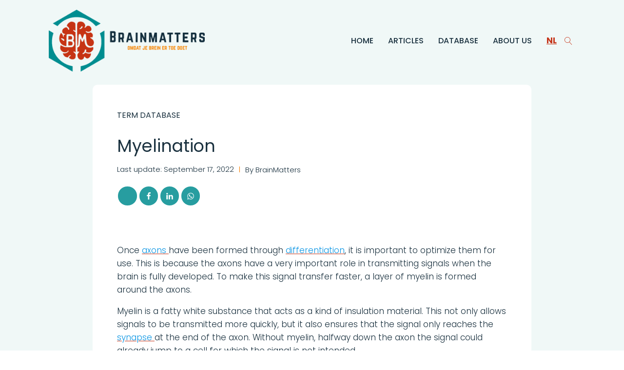

--- FILE ---
content_type: text/css; charset=utf-8
request_url: https://www.brainmatters.nl/wp-content/uploads/oxygen/css/13.css?cache=1742663818&ver=6.4.7
body_size: 3458
content:
#section-22-13 > .ct-section-inner-wrap{padding-bottom:21px;align-items:center}#section-22-13{text-align:left;background-color:#ffffff}#section-92-13 > .ct-section-inner-wrap{padding-bottom:21px;align-items:center}#section-92-13{text-align:left;background-color:#ffffff}@media (max-width:1120px){#section-22-13 > .ct-section-inner-wrap{padding-right:40px;padding-left:40px}}@media (max-width:1120px){#section-92-13 > .ct-section-inner-wrap{padding-right:40px;padding-left:40px}}@media (max-width:991px){#section-22-13 > .ct-section-inner-wrap{padding-right:30px;padding-left:30px}}@media (max-width:991px){#section-92-13 > .ct-section-inner-wrap{padding-right:30px;padding-left:30px}}@media (max-width:767px){#section-22-13 > .ct-section-inner-wrap{padding-right:20px;padding-left:20px}}@media (max-width:767px){#section-92-13 > .ct-section-inner-wrap{padding-right:20px;padding-left:20px}}#div_block-26-13{text-align:left;flex-direction:row;display:flex;margin-top:30px;gap:15px;useCustomTag:false}#div_block-39-13{text-align:left;flex-direction:row;display:flex;margin-top:30px;gap:30px}#div_block-46-13{text-align:left;flex-direction:row;display:flex;gap:30px;margin-top:30px}#div_block-50-13{text-align:justify;flex-direction:row;display:flex;margin-top:60px;width:100%;border-top-color:rgba(26,49,63,0.28);border-right-color:rgba(26,49,63,0.28);border-bottom-color:rgba(26,49,63,0.28);border-left-color:rgba(26,49,63,0.28);border-top-width:1px;border-right-width:1px;border-bottom-width:1px;border-left-width:1px;border-top-style:solid;border-right-style:none;border-bottom-style:none;border-left-style:none;padding-top:10px;justify-content:center;padding-bottom:0px}#div_block-96-13{text-align:left;flex-direction:row;display:flex;margin-top:30px;gap:15px}#div_block-109-13{text-align:left;flex-direction:row;display:flex;gap:30px;margin-top:30px}#div_block-113-13{text-align:left;flex-direction:row;display:flex;gap:30px;margin-top:30px}#div_block-116-13{margin-top:60px;width:100%;border-top-color:rgba(26,49,63,0.28);border-right-color:rgba(26,49,63,0.28);border-bottom-color:rgba(26,49,63,0.28);border-left-color:rgba(26,49,63,0.28);border-top-width:1px;border-right-width:1px;border-bottom-width:1px;border-left-width:1px;border-top-style:solid;border-right-style:none;border-bottom-style:none;border-left-style:none;padding-top:10px;flex-direction:row;display:flex;justify-content:center;text-align:justify;padding-bottom:0px}@media (max-width:991px){#div_block-50-13{text-align:left;flex-direction:column;display:flex;align-items:center}}@media (max-width:991px){#div_block-116-13{text-align:left;flex-direction:column;display:flex;align-items:center}}@media (max-width:767px){#div_block-39-13{flex-direction:column;display:flex;text-align:left;align-items:center;margin-top:40px}}@media (max-width:767px){#div_block-46-13{flex-direction:column;display:flex;text-align:left;align-items:center}}@media (max-width:767px){#div_block-50-13{margin-top:42px}}@media (max-width:767px){#div_block-109-13{flex-direction:column;display:flex;text-align:left;align-items:center;margin-top:40px}}@media (max-width:767px){#div_block-113-13{flex-direction:column;display:flex;text-align:left;align-items:center}}@media (max-width:767px){#div_block-116-13{margin-top:42px}}#text_block-25-13{text-align:center;width:500px;font-size:16px;font-weight:300;margin-top:25px;display:none}#text_block-52-13{font-size:14px;color:#1a313f}#text_block-95-13{text-align:center;width:500px;font-size:16px;font-weight:300;margin-top:25px;display:none}#text_block-117-13{color:#1a313f;font-size:14px}@media (max-width:991px){#text_block-25-13{width:600px}}@media (max-width:991px){#text_block-52-13{margin-top:10px;font-size:14px;text-align:center}}@media (max-width:991px){#text_block-95-13{width:600px}}@media (max-width:991px){#text_block-117-13{margin-top:10px;font-size:14px;text-align:center}}@media (max-width:767px){#text_block-25-13{width:100%}}@media (max-width:767px){#text_block-95-13{width:100%}}@media (max-width:479px){#text_block-25-13{font-size:15px}}@media (max-width:479px){#text_block-95-13{font-size:15px}}#link_text-40-13{font-size:15px;color:#1a313f}#link_text-42-13{font-size:15px;color:#1a313f}#text_block-45-13{font-size:15px;color:#1a313f}#link_text-47-13{font-size:15px;color:#1a313f}#text_block-49-13{font-size:15px;color:#1a313f}#link_text-110-13{font-size:15px;color:#1a313f}#link_text-111-13{font-size:15px;color:#1a313f}#link_text-112-13{font-size:15px;color:#1a313f}#link_text-114-13{font-size:15px;color:#1a313f}#link_text-115-13{font-size:15px;color:#1a313f}#image-6-13{width:320px}#image-77-13{width:320px}#image-58-13{width:250px}#image-86-13{width:250px}#image-70-13{width:120px}#image-94-13{width:120px}@media (max-width:1120px){#image-6-13{width:300px}}@media (max-width:1120px){#image-77-13{width:300px}}@media (max-width:1120px){#image-58-13{width:220px}}@media (max-width:1120px){#image-86-13{width:220px}}@media (max-width:1120px){#image-70-13{width:110px}}@media (max-width:1120px){#image-94-13{width:110px}}@media (max-width:991px){#image-6-13{width:260px}}@media (max-width:991px){#image-77-13{width:260px}}@media (max-width:991px){#image-58-13{width:200px}}@media (max-width:991px){#image-86-13{width:200px}}@media (max-width:991px){#image-70-13{width:100px}}@media (max-width:991px){#image-94-13{width:100px}}@media (max-width:767px){#image-6-13{width:240px}}@media (max-width:767px){#image-77-13{width:240px}}@media (max-width:767px){#image-58-13{width:180px}}@media (max-width:767px){#image-86-13{width:180px}}@media (max-width:767px){#image-70-13{width:90px}}@media (max-width:767px){#image-94-13{width:90px}}@media (max-width:479px){#image-6-13{width:200px}}@media (max-width:479px){#image-77-13{width:200px}}@media (max-width:479px){#image-58-13{width:160px}}@media (max-width:479px){#image-86-13{width:160px}}@media (max-width:479px){#image-70-13{width:80px}}@media (max-width:479px){#image-94-13{width:80px}}#fancy_icon-10-13{color:#ffffff}#fancy_icon-10-13{display:none}#fancy_icon-82-13{color:#ffffff}#fancy_icon-82-13{display:none}#fancy_icon-62-13{color:#ffffff}#fancy_icon-62-13{display:none}#fancy_icon-91-13{color:#ffffff}#fancy_icon-91-13{display:none}#fancy_icon-28-13{color:#c5361b}#fancy_icon-28-13>svg{width:30px;height:30px}#fancy_icon-30-13{color:#c5361b}#fancy_icon-30-13>svg{width:30px;height:30px}#fancy_icon-126-13{color:#c5361b}#fancy_icon-126-13>svg{width:30px;height:30px}#fancy_icon-138-13{color:#c5361b}#fancy_icon-138-13>svg{width:30px;height:30px}#fancy_icon-98-13{color:#c5361b}#fancy_icon-98-13>svg{width:30px;height:30px}#fancy_icon-100-13{color:#c5361b}#fancy_icon-100-13>svg{width:30px;height:30px}#fancy_icon-135-13{color:#c5361b}#fancy_icon-135-13>svg{width:30px;height:30px}#fancy_icon-131-13{color:#c5361b}#fancy_icon-131-13>svg{width:30px;height:30px}@media (max-width:991px){#fancy_icon-10-13{color:#ffffff}#fancy_icon-10-13>svg{width:38px;height:38px}#fancy_icon-10-13{display:none}}@media (max-width:991px){#fancy_icon-82-13{color:#ffffff}#fancy_icon-82-13>svg{width:38px;height:38px}#fancy_icon-82-13{display:none}}@media (max-width:991px){#fancy_icon-62-13{color:#ffffff}#fancy_icon-62-13>svg{width:38px;height:38px}#fancy_icon-62-13{display:none}}@media (max-width:991px){#fancy_icon-91-13{color:#ffffff}#fancy_icon-91-13>svg{width:38px;height:38px}#fancy_icon-91-13{display:none}}@media (max-width:767px){#fancy_icon-10-13{color:#ffffff}#fancy_icon-10-13>svg{width:35px;height:35px}}@media (max-width:767px){#fancy_icon-82-13{color:#ffffff}#fancy_icon-82-13>svg{width:35px;height:35px}}@media (max-width:767px){#fancy_icon-62-13{color:#ffffff}#fancy_icon-62-13>svg{width:35px;height:35px}}@media (max-width:767px){#fancy_icon-91-13{color:#ffffff}#fancy_icon-91-13>svg{width:35px;height:35px}}@media (max-width:479px){#fancy_icon-10-13{color:#ffffff}#fancy_icon-10-13>svg{width:32px;height:32px}}@media (max-width:479px){#fancy_icon-82-13{color:#ffffff}#fancy_icon-82-13>svg{width:32px;height:32px}}@media (max-width:479px){#fancy_icon-62-13{color:#ffffff}#fancy_icon-62-13>svg{width:32px;height:32px}}@media (max-width:479px){#fancy_icon-91-13{color:#ffffff}#fancy_icon-91-13>svg{width:32px;height:32px}}#code_block-71-13{font-size:17px;color:#c5361b;font-weight:700;margin-left:30px}#code_block-81-13{font-size:17px;color:#c5361b;font-weight:700;margin-left:30px}#code_block-72-13{font-size:17px;color:#c5361b;font-weight:700;margin-left:30px}#code_block-90-13{font-size:17px;color:#c5361b;font-weight:700;margin-left:30px}@media (max-width:991px){#code_block-71-13{margin-left:0px}}@media (max-width:991px){#code_block-81-13{margin-left:0px}}@media (max-width:991px){#code_block-72-13{margin-left:0px}}@media (max-width:991px){#code_block-90-13{margin-left:0px}}@media (max-width:479px){#code_block-71-13{font-size:16px}}@media (max-width:479px){#code_block-81-13{font-size:16px}}@media (max-width:479px){#code_block-72-13{font-size:16px}}@media (max-width:479px){#code_block-90-13{font-size:16px}}#_header-2-13.oxy-header.oxy-overlay-header{position:absolute;left:0;right:0;z-index:20}#_header-2-13.oxy-header.oxy-overlay-header:not(.oxy-sticky-header-active) .oxy-header-row,#_header-2-13.oxy-header.oxy-overlay-header:not(.oxy-sticky-header-active){background-color:initial !important}#_header-2-13.oxy-header.oxy-overlay-header .oxygen-hide-in-overlay{display:none}#_header-2-13.oxy-header.oxy-overlay-header .oxygen-only-show-in-overlay{display:block}#_header-2-13.oxy-header-wrapper.oxy-header.oxy-sticky-header.oxy-sticky-header-active{position:fixed;top:0;left:0;right:0;z-index:2;box-shadow:0px 0px 10px rgba(0,0,0,0.3);}#_header-2-13.oxy-header.oxy-sticky-header-active .oxygen-hide-in-sticky{display:none}#_header-2-13.oxy-header.oxy-header .oxygen-show-in-sticky-only{display:none}.oxy-header.oxy-sticky-header-active > #_header_row-3-13.oxygen-show-in-sticky-only{display:block}#_header_row-3-13{padding-top:20px;padding-bottom:20px}.oxy-header.oxy-sticky-header-active > #_header_row-74-13.oxygen-show-in-sticky-only{display:block}#_header_row-74-13{padding-top:20px;padding-bottom:20px}#_header_row-55-13 .oxy-nav-menu-open,#_header_row-55-13 .oxy-nav-menu:not(.oxy-nav-menu-open) .sub-menu{background-color:#ffffff}.oxy-header.oxy-sticky-header-active > #_header_row-55-13.oxygen-show-in-sticky-only{display:block}#_header_row-55-13{padding-top:10px;padding-bottom:10px;background-color:#ffffff}#_header_row-83-13 .oxy-nav-menu-open,#_header_row-83-13 .oxy-nav-menu:not(.oxy-nav-menu-open) .sub-menu{background-color:#ffffff}.oxy-header.oxy-sticky-header-active > #_header_row-83-13.oxygen-show-in-sticky-only{display:block}#_header_row-83-13{padding-top:10px;padding-bottom:10px;background-color:#ffffff}@media (max-width:1120px){.oxy-header.oxy-sticky-header-active > #_header_row-3-13.oxygen-show-in-sticky-only{display:block}#_header_row-3-13{padding-left:10px;padding-right:10px}}@media (max-width:1120px){.oxy-header.oxy-sticky-header-active > #_header_row-74-13.oxygen-show-in-sticky-only{display:block}#_header_row-74-13{padding-left:10px;padding-right:10px}}@media (max-width:1120px){.oxy-header.oxy-sticky-header-active > #_header_row-55-13.oxygen-show-in-sticky-only{display:block}#_header_row-55-13{padding-left:10px;padding-right:10px;padding-top:20px;padding-bottom:20px}}@media (max-width:1120px){.oxy-header.oxy-sticky-header-active > #_header_row-83-13.oxygen-show-in-sticky-only{display:block}#_header_row-83-13{padding-left:10px;padding-right:10px;padding-top:20px;padding-bottom:20px}}@media (max-width:991px){.oxy-header.oxy-sticky-header-active > #_header_row-3-13.oxygen-show-in-sticky-only{display:block}#_header_row-3-13{padding-left:10px;padding-right:10px;padding-top:15px;padding-bottom:15px}}@media (max-width:991px){.oxy-header.oxy-sticky-header-active > #_header_row-74-13.oxygen-show-in-sticky-only{display:block}#_header_row-74-13{padding-left:10px;padding-right:10px;padding-top:15px;padding-bottom:15px}}@media (max-width:991px){.oxy-header.oxy-sticky-header-active > #_header_row-55-13.oxygen-show-in-sticky-only{display:block}#_header_row-55-13{padding-left:5px;padding-right:5px}}@media (max-width:991px){.oxy-header.oxy-sticky-header-active > #_header_row-83-13.oxygen-show-in-sticky-only{display:block}#_header_row-83-13{padding-left:5px;padding-right:5px}}@media (max-width:767px){.oxy-header.oxy-sticky-header-active > #_header_row-3-13.oxygen-show-in-sticky-only{display:block}#_header_row-3-13{padding-left:0px;padding-right:0px;padding-top:10px;padding-bottom:10px}}@media (max-width:767px){.oxy-header.oxy-sticky-header-active > #_header_row-74-13.oxygen-show-in-sticky-only{display:block}#_header_row-74-13{padding-left:0px;padding-right:0px;padding-top:10px;padding-bottom:10px}}@media (max-width:767px){.oxy-header.oxy-sticky-header-active > #_header_row-55-13.oxygen-show-in-sticky-only{display:block}#_header_row-55-13{padding-left:0px;padding-right:0px;padding-top:15px;padding-bottom:15px}}@media (max-width:767px){.oxy-header.oxy-sticky-header-active > #_header_row-83-13.oxygen-show-in-sticky-only{display:block}#_header_row-83-13{padding-left:0px;padding-right:0px;padding-top:15px;padding-bottom:15px}}#-header-search-118-13 .oxy-header-search_form{background-color:#c1e1e0}#-header-search-118-13 .oxy-header-search_open-icon{color:#c5361b}#-header-search-118-13 form.oxy-header-search_form{height:100%;left:0;right:0;max-height:100%;--slide-height:100%}#-header-search-118-13{}.oxy-header-search svg{width:1em;height:1em;fill:currentColor}.oxy-header-search_toggle-open{display:flex}.oxy-header-search_search-field:focus{outline:none}.woocommerce input.oxy-header-search_search-field[type=search]:focus{outline:none;border:none;box-shadow:none}.oxy-header-search label{width:100%}.oxy-header-search .screen-reader-text{border:0;clip:rect(0,0,0,0);height:1px;overflow:hidden;position:absolute !important;width:1px;word-wrap:normal !important}.oxy-header-search_toggle{cursor:pointer;background:none;border:none;color:inherit}.oxy-header-search input[type=submit]{display:none}.oxy-header-search_form{background:#f3f3f3;position:absolute;left:0;right:0;bottom:0;top:0;opacity:0;overflow:hidden;visibility:hidden;z-index:99;transition:all .3s ease}.oxy-header-search_search-field,.woocommerce input.oxy-header-search_search-field[type=search]{background:rgba(255,255,255,0);font-family:inherit;border:none;width:100%}.oxy-header-search_form.visible{opacity:1;visibility:visible}.oxy-header-search .oxy-header-container{display:flex;align-items:center}.oxygen-builder-body .oxy-header-search_form{display:var(--builder-search-form)}html.oxy-header-search_prevent-scroll,body.oxy-header-search_prevent-scroll{overflow:hidden;height:100%}.oxy-header-search_search-field{-webkit-appearance:none}#-header-search-118-13{margin-left:10px}#-header-search-123-13 .oxy-header-search_form{background-color:#c1e1e0}#-header-search-123-13 .oxy-header-search_open-icon{color:#c5361b}#-header-search-123-13 form.oxy-header-search_form{height:100%;left:0;right:0;max-height:100%;--slide-height:100%}#-header-search-123-13{}#-header-search-123-13{margin-left:10px}#-header-search-120-13 .oxy-header-search_form{background-color:#c1e1e0}#-header-search-120-13 .oxy-header-search_open-icon{color:#c5361b}#-header-search-120-13 form.oxy-header-search_form{height:100%;left:0;right:0;max-height:100%;--slide-height:100%}#-header-search-120-13{}#-header-search-120-13{margin-left:10px}#-header-search-125-13 .oxy-header-search_form{background-color:#c1e1e0}#-header-search-125-13 .oxy-header-search_open-icon{color:#c5361b}#-header-search-125-13 form.oxy-header-search_form{height:100%;left:0;right:0;max-height:100%;--slide-height:100%}#-header-search-125-13{}#-header-search-125-13{margin-left:10px}.oxy-pro-menu-list{display:flex;padding:0;margin:0;align-items:center}.oxy-pro-menu .oxy-pro-menu-list .menu-item{list-style-type:none;display:flex;flex-direction:column;width:100%;transition-property:background-color,color,border-color}.oxy-pro-menu-list > .menu-item{white-space:nowrap}.oxy-pro-menu .oxy-pro-menu-list .menu-item a{text-decoration:none;border-style:solid;border-width:0;transition-timing-function:ease-in-out;transition-property:background-color,color,border-color;border-color:transparent}.oxy-pro-menu .oxy-pro-menu-list li.current-menu-item > a,.oxy-pro-menu .oxy-pro-menu-list li.menu-item:hover > a{border-color:currentColor}.oxy-pro-menu .menu-item,.oxy-pro-menu .sub-menu{position:relative}.oxy-pro-menu .menu-item .sub-menu{padding:0;flex-direction:column;white-space:nowrap;display:flex;visibility:hidden;position:absolute;z-index:9999999;top:100%;transition-property:opacity,transform,visibility}.oxy-pro-menu-off-canvas .sub-menu:before,.oxy-pro-menu-open .sub-menu:before{display:none}.oxy-pro-menu .menu-item .sub-menu.aos-animate,.oxy-pro-menu-init .menu-item .sub-menu[data-aos^=flip]{visibility:visible}.oxy-pro-menu-container:not(.oxy-pro-menu-init) .menu-item .sub-menu[data-aos^=flip]{transition-duration:0s}.oxy-pro-menu .sub-menu .sub-menu,.oxy-pro-menu.oxy-pro-menu-vertical .sub-menu{left:100%;top:0}.oxy-pro-menu .sub-menu.sub-menu-left{right:0;left:auto !important;margin-right:100%}.oxy-pro-menu-list > .menu-item > .sub-menu.sub-menu-left{margin-right:0}.oxy-pro-menu .sub-menu li.menu-item{flex-direction:column}.oxy-pro-menu-mobile-open-icon,.oxy-pro-menu-mobile-close-icon{display:none;cursor:pointer;align-items:center}.oxy-pro-menu-off-canvas .oxy-pro-menu-mobile-close-icon,.oxy-pro-menu-open .oxy-pro-menu-mobile-close-icon{display:inline-flex}.oxy-pro-menu-mobile-open-icon > svg,.oxy-pro-menu-mobile-close-icon > svg{fill:currentColor}.oxy-pro-menu-mobile-close-icon{position:absolute}.oxy-pro-menu.oxy-pro-menu-open .oxy-pro-menu-container{width:100%;position:fixed;top:0;right:0;left:0;bottom:0;display:flex;align-items:center;justify-content:center;overflow:auto;z-index:2147483642 !important;background-color:#fff}.oxy-pro-menu .oxy-pro-menu-container.oxy-pro-menu-container{transition-property:opacity,transform,visibility}.oxy-pro-menu .oxy-pro-menu-container.oxy-pro-menu-container[data-aos^=slide]{transition-property:transform}.oxy-pro-menu .oxy-pro-menu-container.oxy-pro-menu-off-canvas-container,.oxy-pro-menu .oxy-pro-menu-container.oxy-pro-menu-off-canvas-container[data-aos^=flip]{visibility:visible !important}.oxy-pro-menu .oxy-pro-menu-open-container .oxy-pro-menu-list,.oxy-pro-menu .oxy-pro-menu-off-canvas-container .oxy-pro-menu-list{align-items:center;justify-content:center;flex-direction:column}.oxy-pro-menu.oxy-pro-menu-open > .oxy-pro-menu-container{max-height:100vh;overflow:auto;width:100%}.oxy-pro-menu.oxy-pro-menu-off-canvas > .oxy-pro-menu-container{max-height:100vh;overflow:auto;z-index:1000}.oxy-pro-menu-container > div:first-child{margin:auto}.oxy-pro-menu-off-canvas-container{display:flex !important;position:fixed;width:auto;align-items:center;justify-content:center}.oxy-pro-menu-off-canvas-container a,.oxy-pro-menu-open-container a{word-break:break-word}.oxy-pro-menu.oxy-pro-menu-off-canvas .oxy-pro-menu-list{align-items:center;justify-content:center;flex-direction:column}.oxy-pro-menu.oxy-pro-menu-off-canvas .oxy-pro-menu-container .oxy-pro-menu-list .menu-item,.oxy-pro-menu.oxy-pro-menu-open .oxy-pro-menu-container .oxy-pro-menu-list .menu-item{flex-direction:column;width:100%;text-align:center}.oxy-pro-menu.oxy-pro-menu-off-canvas .sub-menu,.oxy-pro-menu.oxy-pro-menu-open .sub-menu{display:none;visibility:visible;opacity:1;position:static;align-items:center;justify-content:center;white-space:normal;width:100%}.oxy-pro-menu.oxy-pro-menu-off-canvas .menu-item,.oxy-pro-menu.oxy-pro-menu-open .menu-item{justify-content:center;min-height:32px}.oxy-pro-menu .menu-item.menu-item-has-children,.oxy-pro-menu .sub-menu .menu-item.menu-item-has-children{flex-direction:row;align-items:center}.oxy-pro-menu .menu-item > a{display:inline-flex;align-items:center;justify-content:center}.oxy-pro-menu.oxy-pro-menu-off-canvas .menu-item-has-children > a .oxy-pro-menu-dropdown-icon-click-area,.oxy-pro-menu.oxy-pro-menu-open .menu-item-has-children > a .oxy-pro-menu-dropdown-icon-click-area{min-width:32px;min-height:32px}.oxy-pro-menu .menu-item-has-children > a .oxy-pro-menu-dropdown-icon-click-area{display:flex;align-items:center;justify-content:center}.oxy-pro-menu .menu-item-has-children > a svg{width:1.4em;height:1.4em;fill:currentColor;transition-property:transform}.oxy-pro-menu.oxy-pro-menu-off-canvas .menu-item > a svg,.oxy-pro-menu.oxy-pro-menu-open .menu-item > a svg{width:1em;height:1em}.oxy-pro-menu-off-canvas .oxy-pro-menu-container:not(.oxy-pro-menu-dropdown-links-toggle) .oxy-pro-menu-dropdown-icon-click-area,.oxy-pro-menu-open .oxy-pro-menu-container:not(.oxy-pro-menu-dropdown-links-toggle) .oxy-pro-menu-dropdown-icon-click-area{display:none}.oxy-pro-menu-off-canvas .menu-item:not(.menu-item-has-children) .oxy-pro-menu-dropdown-icon-click-area,.oxy-pro-menu-open .menu-item:not(.menu-item-has-children) .oxy-pro-menu-dropdown-icon-click-area{min-height:32px;width:0px}.oxy-pro-menu.oxy-pro-menu-off-canvas .oxy-pro-menu-show-dropdown:not(.oxy-pro-menu-dropdown-links-toggle) .oxy-pro-menu-list .menu-item-has-children,.oxy-pro-menu.oxy-pro-menu-open .oxy-pro-menu-show-dropdown:not(.oxy-pro-menu-dropdown-links-toggle) .oxy-pro-menu-list .menu-item-has-children{padding-right:0px}.oxy-pro-menu-container .menu-item a{width:100%;text-align:center}.oxy-pro-menu-container:not(.oxy-pro-menu-open-container):not(.oxy-pro-menu-off-canvas-container) ul:not(.sub-menu) > li > .sub-menu{top:100%;left:0}.oxy-pro-menu-container:not(.oxy-pro-menu-open-container):not(.oxy-pro-menu-off-canvas-container) .sub-menu .sub-menu{top:0;left:100%}.oxy-pro-menu-container:not(.oxy-pro-menu-open-container):not(.oxy-pro-menu-off-canvas-container) a{-webkit-tap-highlight-color:transparent}.oxy-pro-menu-dropdown-links-toggle.oxy-pro-menu-open-container .menu-item-has-children ul,.oxy-pro-menu-dropdown-links-toggle.oxy-pro-menu-off-canvas-container .menu-item-has-children ul{border-radius:0px !important;width:100%}.oxy-pro-menu-dropdown-animating[data-aos*="down"]{pointer-events:none}.sub-menu .oxy-pro-menu-dropdown-animating[data-aos*="down"]{pointer-events:auto}.sub-menu .oxy-pro-menu-dropdown-animating[data-aos*="right"]{pointer-events:none}.sub-menu .oxy-pro-menu-dropdown-animating.sub-menu-left[data-aos*="left"]{pointer-events:none}.oxy-pro-menu-dropdown-animating-out{pointer-events:none}.oxy-pro-menu-list .menu-item a{border-color:transparent}.oxy-pro-menu-list .menu-item.current-menu-item a,.oxy-pro-menu-list .menu-item.menu-item.menu-item.menu-item a:focus-within,.oxy-pro-menu-list .menu-item.menu-item.menu-item.menu-item a:hover{border-color:currentColor}#-pro-menu-9-13 .oxy-pro-menu-list .menu-item,#-pro-menu-9-13 .oxy-pro-menu-list .menu-item a{color:#1a313f;text-transform:uppercase;font-weight:500;font-size:16px}#-pro-menu-9-13 .oxy-pro-menu-list > .menu-item{margin-left:30px}#-pro-menu-9-13 .oxy-pro-menu-list .menu-item.menu-item.menu-item.menu-item a:hover,#-pro-menu-9-13 .oxy-pro-menu-list .menu-item.menu-item.menu-item.menu-item a:focus-within{color:#f68004}#-pro-menu-9-13 .oxy-pro-menu-container:not(.oxy-pro-menu-open-container):not(.oxy-pro-menu-off-canvas-container) .sub-menu{box-shadow:1px 1px 10px rgba(0,0,0,0.15)}#-pro-menu-9-13 .sub-menu{border-radius:10px}#-pro-menu-9-13 .sub-menu > li:last-child > a{border-bottom-left-radius:10px;border-bottom-right-radius:10px}#-pro-menu-9-13 .sub-menu > li:first-child > a{border-top-left-radius:10px;border-top-right-radius:10px}#-pro-menu-9-13 .oxy-pro-menu-container:not(.oxy-pro-menu-open-container):not(.oxy-pro-menu-off-canvas-container) .sub-menu .menu-item a{background-color:#ffffff;color:#1a313f;padding-left:20px;padding-right:20px;padding-top:10px;padding-bottom:10px}#-pro-menu-9-13 .oxy-pro-menu-container:not(.oxy-pro-menu-open-container):not(.oxy-pro-menu-off-canvas-container) .sub-menu .menu-item a:hover,#-pro-menu-9-13 .oxy-pro-menu-container:not(.oxy-pro-menu-open-container):not(.oxy-pro-menu-off-canvas-container) .sub-menu .menu-item a:focus-within{background-color:#f68004;color:#ffffff}#-pro-menu-9-13 .menu-item-has-children > a svg{display:none}@media (max-width:991px){#-pro-menu-9-13 .oxy-pro-menu-mobile-open-icon{display:inline-flex}#-pro-menu-9-13.oxy-pro-menu-open .oxy-pro-menu-mobile-open-icon{display:none}#-pro-menu-9-13 .oxy-pro-menu-container{visibility:hidden;position:fixed}#-pro-menu-9-13.oxy-pro-menu-open .oxy-pro-menu-container{visibility:visible}}#-pro-menu-9-13 .oxy-pro-menu-open-container .oxy-pro-menu-list .menu-item-has-children .oxy-pro-menu-dropdown-icon-click-area,#-pro-menu-9-13 .oxy-pro-menu-off-canvas-container .oxy-pro-menu-list .menu-item-has-children .oxy-pro-menu-dropdown-icon-click-area{margin-right:-4px}#-pro-menu-9-13:hover{oxy-pro-menu-slug-oxypromenulistmenuitemmenuitemmenuitemmenuitemacolor:#f68004;oxy-pro-menu-slug-oxypromenucontainernotoxypromenuopencontainernotoxypromenuoffcanvascontainersubmenumenuitemabackground-color:#f68004;oxy-pro-menu-slug-oxypromenucontainernotoxypromenuopencontainernotoxypromenuoffcanvascontainersubmenumenuitemacolor:#ffffff}#-pro-menu-80-13 .oxy-pro-menu-list .menu-item,#-pro-menu-80-13 .oxy-pro-menu-list .menu-item a{color:#1a313f;text-transform:uppercase;font-weight:500;font-size:16px}#-pro-menu-80-13 .oxy-pro-menu-list > .menu-item{margin-left:30px}#-pro-menu-80-13 .oxy-pro-menu-list .menu-item.menu-item.menu-item.menu-item a:hover,#-pro-menu-80-13 .oxy-pro-menu-list .menu-item.menu-item.menu-item.menu-item a:focus-within{color:#f68004}#-pro-menu-80-13 .oxy-pro-menu-container:not(.oxy-pro-menu-open-container):not(.oxy-pro-menu-off-canvas-container) .sub-menu{box-shadow:1px 1px 10px rgba(0,0,0,0.15)}#-pro-menu-80-13 .sub-menu{border-radius:10px}#-pro-menu-80-13 .sub-menu > li:last-child > a{border-bottom-left-radius:10px;border-bottom-right-radius:10px}#-pro-menu-80-13 .sub-menu > li:first-child > a{border-top-left-radius:10px;border-top-right-radius:10px}#-pro-menu-80-13 .oxy-pro-menu-container:not(.oxy-pro-menu-open-container):not(.oxy-pro-menu-off-canvas-container) .sub-menu .menu-item a{background-color:#ffffff;color:#1a313f;padding-left:20px;padding-right:20px;padding-top:10px;padding-bottom:10px}#-pro-menu-80-13 .oxy-pro-menu-container:not(.oxy-pro-menu-open-container):not(.oxy-pro-menu-off-canvas-container) .sub-menu .menu-item a:hover,#-pro-menu-80-13 .oxy-pro-menu-container:not(.oxy-pro-menu-open-container):not(.oxy-pro-menu-off-canvas-container) .sub-menu .menu-item a:focus-within{background-color:#f68004;color:#ffffff}#-pro-menu-80-13 .menu-item-has-children > a svg{display:none}@media (max-width:991px){#-pro-menu-80-13 .oxy-pro-menu-mobile-open-icon{display:inline-flex}#-pro-menu-80-13.oxy-pro-menu-open .oxy-pro-menu-mobile-open-icon{display:none}#-pro-menu-80-13 .oxy-pro-menu-container{visibility:hidden;position:fixed}#-pro-menu-80-13.oxy-pro-menu-open .oxy-pro-menu-container{visibility:visible}}#-pro-menu-80-13 .oxy-pro-menu-open-container .oxy-pro-menu-list .menu-item-has-children .oxy-pro-menu-dropdown-icon-click-area,#-pro-menu-80-13 .oxy-pro-menu-off-canvas-container .oxy-pro-menu-list .menu-item-has-children .oxy-pro-menu-dropdown-icon-click-area{margin-right:-4px}#-pro-menu-80-13:hover{oxy-pro-menu-slug-oxypromenulistmenuitemmenuitemmenuitemmenuitemacolor:#f68004;oxy-pro-menu-slug-oxypromenucontainernotoxypromenuopencontainernotoxypromenuoffcanvascontainersubmenumenuitemabackground-color:#f68004;oxy-pro-menu-slug-oxypromenucontainernotoxypromenuopencontainernotoxypromenuoffcanvascontainersubmenumenuitemacolor:#ffffff}#-pro-menu-61-13 .oxy-pro-menu-list .menu-item,#-pro-menu-61-13 .oxy-pro-menu-list .menu-item a{color:#1a313f;text-transform:uppercase;font-weight:500;font-size:16px}#-pro-menu-61-13 .oxy-pro-menu-list > .menu-item{margin-left:30px}#-pro-menu-61-13 .oxy-pro-menu-list .menu-item.menu-item.menu-item.menu-item a:hover,#-pro-menu-61-13 .oxy-pro-menu-list .menu-item.menu-item.menu-item.menu-item a:focus-within{color:#f68004}#-pro-menu-61-13 .oxy-pro-menu-container:not(.oxy-pro-menu-open-container):not(.oxy-pro-menu-off-canvas-container) .sub-menu{box-shadow:1px 1px 10px rgba(0,0,0,0.15)}#-pro-menu-61-13 .sub-menu{border-radius:10px}#-pro-menu-61-13 .sub-menu > li:last-child > a{border-bottom-left-radius:10px;border-bottom-right-radius:10px}#-pro-menu-61-13 .sub-menu > li:first-child > a{border-top-left-radius:10px;border-top-right-radius:10px}#-pro-menu-61-13 .oxy-pro-menu-container:not(.oxy-pro-menu-open-container):not(.oxy-pro-menu-off-canvas-container) .sub-menu .menu-item a{background-color:#ffffff;color:#1a313f;padding-left:20px;padding-right:20px;padding-top:10px;padding-bottom:10px}#-pro-menu-61-13 .oxy-pro-menu-container:not(.oxy-pro-menu-open-container):not(.oxy-pro-menu-off-canvas-container) .sub-menu .menu-item a:hover,#-pro-menu-61-13 .oxy-pro-menu-container:not(.oxy-pro-menu-open-container):not(.oxy-pro-menu-off-canvas-container) .sub-menu .menu-item a:focus-within{background-color:#f68004;color:#ffffff}#-pro-menu-61-13 .menu-item-has-children > a svg{display:none}@media (max-width:991px){#-pro-menu-61-13 .oxy-pro-menu-mobile-open-icon{display:inline-flex}#-pro-menu-61-13.oxy-pro-menu-open .oxy-pro-menu-mobile-open-icon{display:none}#-pro-menu-61-13 .oxy-pro-menu-container{visibility:hidden;position:fixed}#-pro-menu-61-13.oxy-pro-menu-open .oxy-pro-menu-container{visibility:visible}}#-pro-menu-61-13 .oxy-pro-menu-open-container .oxy-pro-menu-list .menu-item-has-children .oxy-pro-menu-dropdown-icon-click-area,#-pro-menu-61-13 .oxy-pro-menu-off-canvas-container .oxy-pro-menu-list .menu-item-has-children .oxy-pro-menu-dropdown-icon-click-area{margin-right:-4px}#-pro-menu-61-13:hover{oxy-pro-menu-slug-oxypromenulistmenuitemmenuitemmenuitemmenuitemacolor:#f68004;oxy-pro-menu-slug-oxypromenucontainernotoxypromenuopencontainernotoxypromenuoffcanvascontainersubmenumenuitemabackground-color:#f68004;oxy-pro-menu-slug-oxypromenucontainernotoxypromenuopencontainernotoxypromenuoffcanvascontainersubmenumenuitemacolor:#ffffff}#-pro-menu-89-13 .oxy-pro-menu-list .menu-item,#-pro-menu-89-13 .oxy-pro-menu-list .menu-item a{color:#1a313f;text-transform:uppercase;font-weight:500;font-size:16px}#-pro-menu-89-13 .oxy-pro-menu-list > .menu-item{margin-left:30px}#-pro-menu-89-13 .oxy-pro-menu-list .menu-item.menu-item.menu-item.menu-item a:hover,#-pro-menu-89-13 .oxy-pro-menu-list .menu-item.menu-item.menu-item.menu-item a:focus-within{color:#f68004}#-pro-menu-89-13 .oxy-pro-menu-container:not(.oxy-pro-menu-open-container):not(.oxy-pro-menu-off-canvas-container) .sub-menu{box-shadow:1px 1px 10px rgba(0,0,0,0.15)}#-pro-menu-89-13 .sub-menu{border-radius:10px}#-pro-menu-89-13 .sub-menu > li:last-child > a{border-bottom-left-radius:10px;border-bottom-right-radius:10px}#-pro-menu-89-13 .sub-menu > li:first-child > a{border-top-left-radius:10px;border-top-right-radius:10px}#-pro-menu-89-13 .oxy-pro-menu-container:not(.oxy-pro-menu-open-container):not(.oxy-pro-menu-off-canvas-container) .sub-menu .menu-item a{background-color:#ffffff;color:#1a313f;padding-left:20px;padding-right:20px;padding-top:10px;padding-bottom:10px}#-pro-menu-89-13 .oxy-pro-menu-container:not(.oxy-pro-menu-open-container):not(.oxy-pro-menu-off-canvas-container) .sub-menu .menu-item a:hover,#-pro-menu-89-13 .oxy-pro-menu-container:not(.oxy-pro-menu-open-container):not(.oxy-pro-menu-off-canvas-container) .sub-menu .menu-item a:focus-within{background-color:#f68004;color:#ffffff}#-pro-menu-89-13 .menu-item-has-children > a svg{display:none}@media (max-width:991px){#-pro-menu-89-13 .oxy-pro-menu-mobile-open-icon{display:inline-flex}#-pro-menu-89-13.oxy-pro-menu-open .oxy-pro-menu-mobile-open-icon{display:none}#-pro-menu-89-13 .oxy-pro-menu-container{visibility:hidden;position:fixed}#-pro-menu-89-13.oxy-pro-menu-open .oxy-pro-menu-container{visibility:visible}}#-pro-menu-89-13 .oxy-pro-menu-open-container .oxy-pro-menu-list .menu-item-has-children .oxy-pro-menu-dropdown-icon-click-area,#-pro-menu-89-13 .oxy-pro-menu-off-canvas-container .oxy-pro-menu-list .menu-item-has-children .oxy-pro-menu-dropdown-icon-click-area{margin-right:-4px}#-pro-menu-89-13:hover{oxy-pro-menu-slug-oxypromenulistmenuitemmenuitemmenuitemmenuitemacolor:#f68004;oxy-pro-menu-slug-oxypromenucontainernotoxypromenuopencontainernotoxypromenuoffcanvascontainersubmenumenuitemabackground-color:#f68004;oxy-pro-menu-slug-oxypromenucontainernotoxypromenuopencontainernotoxypromenuoffcanvascontainersubmenumenuitemacolor:#ffffff}@media (max-width:991px){#-pro-menu-9-13 .oxy-pro-menu-mobile-open-icon svg{width:35px;height:35px}#-pro-menu-9-13 .oxy-pro-menu-mobile-open-icon{padding-top:0px;padding-right:0px;padding-bottom:0px;padding-left:0px}#-pro-menu-9-13 .oxy-pro-menu-mobile-close-icon svg{width:35px;height:35px}#-pro-menu-9-13{margin-top:7px;margin-right:15px}}@media (max-width:991px){#-pro-menu-80-13 .oxy-pro-menu-mobile-open-icon svg{width:35px;height:35px}#-pro-menu-80-13 .oxy-pro-menu-mobile-open-icon{padding-top:0px;padding-right:0px;padding-bottom:0px;padding-left:0px}#-pro-menu-80-13 .oxy-pro-menu-mobile-close-icon svg{width:35px;height:35px}#-pro-menu-80-13{margin-top:7px;margin-right:15px}}@media (max-width:991px){#-pro-menu-61-13 .oxy-pro-menu-mobile-open-icon svg{width:35px;height:35px}#-pro-menu-61-13 .oxy-pro-menu-mobile-open-icon{padding-top:0px;padding-right:0px;padding-bottom:0px;padding-left:0px}#-pro-menu-61-13 .oxy-pro-menu-mobile-close-icon svg{width:35px;height:35px}#-pro-menu-61-13{margin-top:7px;margin-right:15px}}@media (max-width:991px){#-pro-menu-89-13 .oxy-pro-menu-mobile-open-icon svg{width:35px;height:35px}#-pro-menu-89-13 .oxy-pro-menu-mobile-open-icon{padding-top:0px;padding-right:0px;padding-bottom:0px;padding-left:0px}#-pro-menu-89-13 .oxy-pro-menu-mobile-close-icon svg{width:35px;height:35px}#-pro-menu-89-13{margin-top:7px;margin-right:15px}}@media (max-width:767px){#-pro-menu-9-13 .oxy-pro-menu-mobile-open-icon svg{width:36px;height:36px}#-pro-menu-9-13{margin-right:15px}}@media (max-width:767px){#-pro-menu-80-13 .oxy-pro-menu-mobile-open-icon svg{width:36px;height:36px}#-pro-menu-80-13{margin-right:15px}}@media (max-width:767px){#-pro-menu-61-13 .oxy-pro-menu-mobile-open-icon svg{width:36px;height:36px}}@media (max-width:767px){#-pro-menu-89-13 .oxy-pro-menu-mobile-open-icon svg{width:36px;height:36px}}@media (max-width:479px){#-pro-menu-9-13 .oxy-pro-menu-mobile-open-icon svg{width:30px;height:30px}#-pro-menu-9-13{margin-right:12px}}@media (max-width:479px){#-pro-menu-80-13 .oxy-pro-menu-mobile-open-icon svg{width:30px;height:30px}#-pro-menu-80-13{margin-right:12px}}@media (max-width:479px){#-pro-menu-61-13 .oxy-pro-menu-mobile-open-icon svg{width:30px;height:30px}}@media (max-width:479px){#-pro-menu-89-13 .oxy-pro-menu-mobile-open-icon svg{width:30px;height:30px}}

--- FILE ---
content_type: text/css; charset=utf-8
request_url: https://www.brainmatters.nl/wp-content/uploads/oxygen/css/54.css?cache=1750427945&ver=6.4.7
body_size: 3704
content:
#section-2-32 > .ct-section-inner-wrap{padding-top:174px;padding-bottom:120px;display:flex;flex-direction:row;align-items:center;justify-content:center;gap:75px}#section-2-32{display:block}#section-2-32{background-color:rgba(193,225,224,0.25)}#section-33-32 > .ct-section-inner-wrap{padding-top:0;align-items:flex-start}#section-33-32{text-align:left;background-color:rgba(193,225,224,0.25)}@media (max-width:1120px){#section-2-32 > .ct-section-inner-wrap{padding-top:156px;padding-right:40px;padding-bottom:110px;padding-left:40px;gap:40px}}@media (max-width:1120px){#section-33-32 > .ct-section-inner-wrap{padding-bottom:111px}}@media (max-width:991px){#section-2-32 > .ct-section-inner-wrap{padding-top:156px;padding-right:30px;padding-bottom:100px;padding-left:30px;display:flex;flex-direction:column}#section-2-32{display:block}}@media (max-width:991px){#section-33-32 > .ct-section-inner-wrap{padding-top:20px;padding-bottom:91px}}@media (max-width:767px){#section-2-32 > .ct-section-inner-wrap{padding-top:141px;padding-right:20px;padding-bottom:80px;padding-left:20px}}@media (max-width:767px){#section-33-32 > .ct-section-inner-wrap{padding-top:34px;padding-bottom:83px}}@media (max-width:479px){#section-2-32 > .ct-section-inner-wrap{padding-top:126px;padding-bottom:60px}}@media (max-width:479px){#section-33-32 > .ct-section-inner-wrap{padding-top:31px;padding-bottom:58px}}#div_block-3-32{width:900px;background-color:#ffffff;border-radius:10px;padding-top:50px;padding-right:50px;padding-bottom:50px;padding-left:50px}#div_block-6-32{flex-direction:row;display:flex;align-items:center;margin-bottom:0px;gap:0px;margin-top:15px;justify-content:flex-start;text-align:center}#div_block-27-32{text-align:left;flex-direction:row;display:flex}.oxy-dynamic-list :is([data-id="div_block-37-32"],#incspec){border-radius:10px}.oxy-dynamic-list :is([data-id="div_block-40-32"],#incspec){background-image:linear-gradient(rgba(0,0,0,0),rgba(0,0,0,0),rgba(0,0,0,0),rgba(0,0,0,0.42),#2d2c2c);height:100%;width:100%;position:absolute}#div_block-122-54{width:100%;text-align:left;align-items:center;margin-top:75px}@media (max-width:1120px){#div_block-3-32{width:100%}}@media (max-width:991px){#div_block-3-32{width:100%}}@media (max-width:767px){#div_block-3-32{padding-top:30px;padding-right:30px;padding-bottom:30px;padding-left:30px}}@media (max-width:767px){#div_block-6-32{flex-direction:column;display:flex;padding-left:0px;width:100%;align-items:flex-start;justify-content:flex-start;text-align:center;gap:10px}}@media (max-width:479px){#div_block-3-32{padding-top:15px;padding-right:15px;padding-bottom:20px;padding-left:15px}}@media (max-width:479px){#div_block-6-32{padding-left:0px;display:flex;width:100%;text-align:center;flex-direction:column;align-items:flex-start}}@media (max-width:479px){#div_block-27-32{flex-direction:column;display:flex}}#headline-4-32{color:#1a313f;font-weight:400;font-size:35px;line-height:1.2;width:800px;text-align:left;margin-top:30px}.oxy-dynamic-list :is([data-id="headline-41-32"],#incspec){text-align:left;font-size:22px;line-height:1.2;font-weight:500;position:absolute;bottom:20px;left:20px;color:#ffffff;right:20px}@media (max-width:1120px){#headline-4-32{width:100%;font-size:35px}}@media (max-width:1120px){.oxy-dynamic-list :is([data-id="headline-41-32"],#incspec){font-size:22px}}@media (max-width:991px){#headline-4-32{width:100%;font-size:32px}}@media (max-width:767px){#headline-4-32{text-align:left;font-size:30px}}@media (max-width:479px){#headline-4-32{font-size:28px}}@media (max-width:479px){.oxy-dynamic-list :is([data-id="headline-41-32"],#incspec){font-size:20px}}#text_block-118-54{font-weight:400}#text_block-20-32{color:#f68004;margin-left:10px;margin-right:10px}#text_block-22-32{font-size:15px;color:#1a313f}#text_block-12-32{font-size:17px;color:#1a313f;margin-top:60px}#text_block-34-32{color:#1a313f;font-size:30px;font-weight:500;width:400px}@media (max-width:1120px){#text_block-34-32{font-size:28px}}@media (max-width:991px){#text_block-118-54{font-size:15px}}@media (max-width:991px){#text_block-12-32{font-size:16px;margin-top:55px}}@media (max-width:767px){#text_block-118-54{font-size:14px}}@media (max-width:767px){#text_block-20-32{display:none}}@media (max-width:767px){#text_block-22-32{font-size:14px}}@media (max-width:767px){#text_block-12-32{margin-top:50px}}@media (max-width:767px){#text_block-34-32{width:100%}}@media (max-width:479px){#text_block-118-54{font-size:13px}}@media (max-width:479px){#text_block-20-32{display:none}}@media (max-width:479px){#text_block-12-32{margin-top:45px}}@media (max-width:479px){#text_block-34-32{font-size:25px}}#link_text-120-54{color:#ffffff;background-color:#f68004;padding-left:30px;padding-right:30px;padding-top:15px;padding-bottom:15px;font-weight:600;letter-spacing:0.5px;margin-top:0px}.oxy-dynamic-list :is([data-id="link-38-32"],#incspec){width:100%;text-align:left;position:relative;flex-direction:row;display:flex;border-radius:10px}.oxy-dynamic-list :is([data-id="image-39-32"],#incspec){object-fit:cover;height:250px;width:100%}#_dynamic_list-36-32 .oxy-repeater-pages{font-size:12px}#_dynamic_list-36-32{outline:none}.oxygenberg-element.oxy-dynamic-list:empty:after{display:block;content:attr(gutenberg-placeholder)}#-carousel-builder-35-32 .oxy-dynamic-list > .ct-div-block,#-carousel-builder-35-32 .oxy-dynamic-list .flickity-slider > .ct-div-block{width:50%}#-carousel-builder-35-32 .cell{width:30%}#-carousel-builder-35-32 .oxy-carousel-builder_icon{font-size:30px;padding-left:0px;padding-right:0px;padding-top:0px;padding-bottom:0px;background-color:rgba(255,255,255,0);color:#018c8f;transition-duration:695ms}#-carousel-builder-35-32 .oxy-carousel-builder_prev{top:110%}#-carousel-builder-35-32 .oxy-carousel-builder_next{top:110%}#-carousel-builder-35-32 .oxy-carousel-builder_icon:hover{background-color:rgba(255,255,255,0);color:#f68004}#-carousel-builder-35-32 .flickity-page-dots .dot{background-color:#004cff;opacity:1}#-carousel-builder-35-32 .oxy-carousel-builder_caption{color:color(35)}#-carousel-builder-35-32 .oxy-posts .oxy-post{margin-right:var(--carousel-space-between);width:var(--carousel-cell-width)}#-carousel-builder-35-32 .cell{margin-right:var(--carousel-space-between);width:var(--carousel-cell-width)}#-carousel-builder-35-32 .oxy-carousel-builder_gallery-image{margin-right:var(--carousel-space-between);width:var(--carousel-cell-width)}#-carousel-builder-35-32 .oxy-dynamic-list > .ct-div-block,#-carousel-builder-35-32 .oxy-dynamic-list .flickity-slider > .ct-div-block{margin-right:var(--carousel-space-between);width:var(--carousel-cell-width)}#-carousel-builder-35-32 ul.products .product,#-carousel-builder-35-32 ul.products .flickity-slider > .product{margin-right:var(--carousel-space-between);width:var(--carousel-cell-width)}#-carousel-builder-35-32{--carousel-cell-width:calc((100% - (2 * var(--carousel-space-between))) / 3)}#-carousel-builder-35-32 .flickity-resize .flickity-slider > .ct-div-block{min-height:100%}#-carousel-builder-35-32 .flickity-resize .flickity-slider .product{min-height:100%}#-carousel-builder-35-32 .flickity-resize .flickity-slider .cell{min-height:100%}#-carousel-builder-35-32 .flickity-resize .flickity-slider .oxy-post{min-height:100%}#-carousel-builder-35-32 .flickity-resize .flickity-slider .oxy-inner-content{min-height:100%}#-carousel-builder-35-32 .flickity-viewport .oxy-carousel-builder_gallery-image,#-carousel-builder-35-32 .flickity-viewport .oxy-dynamic-list > .ct-div-block,#-carousel-builder-35-32 .flickity-viewport .product,#-carousel-builder-35-32 .flickity-viewport .oxy-post{cursor:pointer}#-carousel-builder-35-32 .flickity-page-dots{display:none}#-carousel-builder-35-32 .oxy-inner-content [data-speed]{transition:transform 0s;-webkit-transition:transform 0s;will-change:transform}#-carousel-builder-35-32 .flickity-slider{will-change:transform}#-carousel-builder-35-32 .oxy-carousel-builder_hidden .oxy-carousel-builder_gallery-images{display:none}#-carousel-builder-35-32 .oxy-carousel-builder_hidden .oxy-dynamic-list{display:none}#-carousel-builder-35-32 .oxy-carousel-builder_hidden .oxy-posts{display:none}#-carousel-builder-35-32 .oxy-carousel-builder_hidden ul.products{display:none}.flickity-enabled{position:relative}.flickity-enabled:focus{outline:none}.flickity-viewport{overflow:hidden;position:relative;height:100%}.flickity-slider{position:absolute;width:100%;height:100%}.flickity-enabled.is-draggable{-webkit-tap-highlight-color:transparent;-webkit-user-select:none;-moz-user-select:none;-ms-user-select:none;user-select:none}.flickity-enabled.is-draggable .flickity-viewport{cursor:move;cursor:-webkit-grab;cursor:grab}.flickity-enabled.is-draggable .flickity-viewport.is-pointer-down{cursor:-webkit-grabbing;cursor:grabbing}.flickity-button{position:absolute;background:hsla(0,0%,100%,0.75);border:none;color:#333}.flickity-button:hover{background:white;cursor:pointer}.flickity-button:focus{outline:none;box-shadow:0 0 0 5px #19F}.flickity-button:active{opacity:0.6}.flickity-button:disabled{opacity:0.3;cursor:auto;pointer-events:none}.flickity-button-icon{fill:currentColor}.flickity-prev-next-button{top:50%;width:44px;height:44px;border-radius:50%;transform:translateY(-50%)}.flickity-prev-next-button.previous{left:10px}.flickity-prev-next-button.next{right:10px}.flickity-rtl .flickity-prev-next-button.previous{left:auto;right:10px}.flickity-rtl .flickity-prev-next-button.next{right:auto;left:10px}.flickity-prev-next-button .flickity-button-icon{position:absolute;left:20%;top:20%;width:60%;height:60%}.flickity-page-dots{position:absolute;width:100%;bottom:-25px;padding:0;margin:0;list-style:none;text-align:center;line-height:1}.flickity-rtl .flickity-page-dots{direction:rtl}.flickity-page-dots .dot{display:inline-block;width:10px;height:10px;margin:0 8px;background:#333;border-radius:50%;opacity:0.25;cursor:pointer}.flickity-page-dots .dot.is-selected{opacity:1}.flickity-enabled.is-fullscreen{position:fixed;left:0;top:0;width:100%;height:100%;background:hsla(0,0%,0%,1);padding-bottom:35px;z-index:1}.flickity-enabled.is-fullscreen .flickity-page-dots{bottom:10px}.flickity-enabled.is-fullscreen .flickity-page-dots .dot{background:white}html.is-flickity-fullscreen{overflow:hidden}.flickity-fullscreen-button{display:block;right:10px;top:10px;width:24px;height:24px;border-radius:4px}.flickity-rtl .flickity-fullscreen-button{right:auto;left:10px}.flickity-fullscreen-button-exit{display:none}.flickity-enabled.is-fullscreen .flickity-fullscreen-button-exit{display:block}.flickity-enabled.is-fullscreen .flickity-fullscreen-button-view{display:none}.flickity-fullscreen-button .flickity-button-icon{position:absolute;width:16px;height:16px;left:4px;top:4px}.flickity-enabled.is-fade .flickity-slider > *{pointer-events:none;z-index:0}.flickity-enabled.is-fade .flickity-slider > .is-selected{pointer-events:auto;z-index:1}.oxy-carousel-builder{display:flex;flex-direction:column;position:relative;width:100%;--carousel-space-between:0px;--fade-duration:400ms}.oxy-carousel-builder .oxy-dynamic-list.flick:not(.ct-section){display:block}.oxygen-builder-body .oxy-carousel-builder .flickity-prev-next-button,.oxygen-builder-body .oxy-carousel-builder .flickity-page-dots{z-index:2147483643}.oxy-carousel-builder .oxy-dynamic-list > div.flickity-viewport:not(.oxy_repeater_original):first-child{display:block}.oxy-carousel-builder .oxy-dynamic-list{display:flex;flex-direction:row;flex-wrap:nowrap;justify-content:flex-start}.oxygen-builder-body .oxy-carousel-builder_gallery-images{display:flex;flex-direction:row;flex-wrap:nowrap}.oxy-carousel-builder .oxy-woo-element ul.products{display:flex;flex-direction:row;flex-wrap:nowrap;margin:0}.oxy-carousel-builder .oxy-carousel-builder_icon{-webkit-tap-highlight-color:transparent;-webkit-user-select:none;-moz-user-select:none;-ms-user-select:none;user-select:none}.oxy-carousel-builder ul.products::before{content:none}.oxy-carousel-builder .oxy-woo-element ul.products .product{float:none;padding:0;flex-shrink:0}.oxy-carousel-builder .oxy-post{float:none;flex-shrink:0}.oxy-carousel-builder .cell{float:none;flex-shrink:0;overflow:hidden}.oxy-carousel-builder .flickity-viewport{transition-property:height}.oxy-carousel-builder .flickity-page-dots{display:inline-flex;align-items:center;justify-content:center;position:relative}.oxy-carousel-builder .dot.is-selected:only-child{display:none}.oxy-carousel-builder .oxy-dynamic-list::after{content:'flickity';display:none}.oxy-carousel-builder ul.products::after{content:'flickity';display:none}.oxy-carousel-builder .oxy-posts::after{content:'flickity';display:none}.oxy-carousel-builder_gallery-images::after{content:'flickity';display:none}.oxy-carousel-builder .oxy-inner-content::after{content:'flickity';display:none}.oxy-carousel-builder .woocommerce-result-count,.oxy-carousel-builder .woocommerce-ordering{display:none}.oxy-carousel-builder .oxy-dynamic-list > .ct-div-block,.oxy-carousel-builder .oxy-dynamic-list .flickity-slider > .ct-div-block{transition:transform 0.4s ease,background-color 0.4s ease,color 0.4s ease,opacity 0.4s ease;-webkit-transition:-webkit-transform 0.4s ease,background-color 0.4s ease,color 0.4s ease,opacity 0.4s ease}.oxy-carousel-builder_gallery-image{flex-direction:column;transition:transform 0.4s ease,background-color 0.4s ease,color 0.4s ease,opacity 0.4s ease;-webkit-transition:-webkit-transform 0.4s ease,background-color 0.4s ease,color 0.4s ease,opacity 0.4s ease}.oxy-carousel-builder ul.products .product,.oxy-carousel-builder ul.products .flickity-slider > .product{transition:transform 0.4s ease,background-color 0.4s ease,color 0.4s ease,opacity 0.4s ease;-webkit-transition:-webkit-transform 0.4s ease,background-color 0.4s ease,color 0.4s ease,opacity 0.4s ease}.oxy-carousel-builder .cell,.oxy-carousel-builder .flickity-slider > .cell{transition:transform 0.4s ease,background-color 0.4s ease,color 0.4s ease,opacity 0.4s ease;-webkit-transition:-webkit-transform 0.4s ease,background-color 0.4s ease,color 0.4s ease,opacity 0.4s ease}.oxy-carousel-builder .oxy-dynamic-list > .ct-div-block{flex-shrink:0;overflow:hidden}.oxy-carousel-builder .oxy-dynamic-list .flickity-slider > .ct-div-block{flex-shrink:0;overflow:hidden}.oxy-carousel-builder_gallery-image{flex-shrink:0;overflow:hidden}.oxy-carousel-builder_gallery-image img{width:auto;max-width:none;vertical-align:middle}.oxy-carousel-builder_icon{background-color:#222;color:#fff;display:inline-flex;font-size:14px;padding:.75em;cursor:pointer;transition-duration:400ms;transition-property:color,background-color}.oxy-carousel-builder_icon{top:50%;position:absolute;transform:translateY(-50%);-webkit-transform:translateY(-50%)}.oxy-carousel-builder_icon.oxy-carousel-builder_icon-fullscreen{position:fixed;z-index:12}.oxy-carousel-builder_prev{left:0}.oxy-carousel-builder_next{right:0}.oxy-carousel-builder_icon svg{height:1em;width:1em;fill:currentColor}.oxy-carousel-builder .flickity-page-dots .dot{--selected-dot-scale:1;flex-shrink:0}.oxy-carousel-builder .oxy-repeater-pages-wrap{display:none}.oxy-carousel-builder .oxy-easy-posts-pages{display:none}.oxy-carousel-builder .is-next{--cell-next-scale:1;--cell-next-rotate:0deg}.oxy-carousel-builder .is-selected{--cell-selected-scale:1;--cell-selected-rotate:0deg}.oxy-carousel-builder .is-previous{--cell-prev-scale:1;--cell-prev-rotate:0deg}.oxy-carousel-builder .oxy-inner-content [data-speed]{transition:transform 0s;-webkit-transition:transform 0s}// In builder styles .oxygen-builder-body .oxy-carousel-builder .oxy-dynamic-list .flickity-slider > .ct-div-block:not(:first-child){opacity:.4;pointer-events:none}.oxy-carousel-builder .oxy-inner-content:empty{min-height:80px}.admin-bar .flickity-enabled.is-fullscreen .flickity-fullscreen-button{top:42px}.flickity-fullscreen-button{z-index:10}.oxy-carousel-builder .oxy-inner-content:empty + .flickity-page-dots .dot:not(:first-child){display:none}.oxygen-builder-body .oxy-carousel-builder .oxy-dynamic-list.flickity-enabled{pointer-events:none}.oxygen-builder-body .oxy-carousel-builder .oxy-dynamic-list.flickity-enabled vime-dbl-click-fullscreen.enabled,.oxygen-builder-body .oxy-carousel-builder .oxy-dynamic-list.flickity-enabled vime-click-to-play.enabled,.oxygen-builder-body .oxy-carousel-builder .oxy-dynamic-list.flickity-enabled vime-controls,.oxygen-builder-body .oxy-carousel-builder .oxy-dynamic-list.flickity-enabled vime-volume-control{pointer-events:none}.oxygen-builder-body .oxy-carousel-builder.ct-active .oxy-dynamic-list:not(.flickity-enabled) > div:not(.oxy_repeater_original){opacity:0.5}.oxygen-builder-body .oxy-carousel-builder .oxy-dynamic-list.flickity-enabled .oxy_repeater_original{}.oxygen-builder-body .oxy-flickity-buttons{position:absolute;display:block;align-items:center;color:#fff;background-color:rgb(100,0,255);z-index:2147483641;cursor:default}.oxygen-builder-body .oxy-flickity-buttons .hide{display:none}.oxygen-builder-body .oxy-carousel-builder .oxy-inner-content[data-carousel='.oxy-inner-content'],.oxygen-builder-body .oxy-carousel-builder .oxy-inner-content[data-carousel='.oxy-carousel-builder_gallery-images'] .oxy-carousel-builder_gallery-images,.oxygen-builder-body .oxy-carousel-builder .oxy-inner-content[data-carousel='.oxy-posts'] .oxy-posts,.oxygen-builder-body .oxy-carousel-builder .oxy-inner-content[data-carousel='.oxy-dynamic-list'] .oxy-dynamic-list,.oxygen-builder-body .oxy-carousel-builder .oxy-inner-content[data-carousel='ul.products'] ul.products{overflow-x:scroll}[data-flickity-lazyload]{transition:opacity .4s ease}.oxy-carousel-builder_gallery-image-wrapper{display:flex;flex-direction:column;position:relative}.oxy-carousel-builder_caption{display:none;position:absolute;bottom:0;width:100%;left:0;justify-content:center;color:#fff;background-color:rgba(66,60,60,0.2)}a.oxy-carousel-builder_gallery-image{text-decoration:none}.oxy-carousel-builder_fadein .oxy-carousel-builder_gallery-images,.oxy-carousel-builder_fadein .oxy-dynamic-list,.oxy-carousel-builder_fadein .oxy-posts,.oxy-carousel-builder_fadein ul.products{opacity:0;-webkit-transition:opacity;transition-property:opacity;-webkit-transition-delay:.1s;transition-delay:.1s;transition-duration:var(--fade-duration);-webkit-transition-duration:var(--fade-duration)}.oxy-carousel-builder_fadein .oxy-carousel-builder_gallery-images.flickity-enabled,.oxy-carousel-builder_fadein .oxy-dynamic-list.flickity-enabled,.oxy-carousel-builder_fadein .oxy-posts.flickity-enabled,.oxy-carousel-builder_fadein ul.products.flickity-enabled{opacity:1}.oxygenberg-element.oxy-carousel-builder{overflow-x:scroll}body:not(.oxygen-builder-body) .oxy-carousel-builder_inner[data-carousel='.oxy-carousel-builder_gallery-images']:empty,body:not(.oxygen-builder-body) .oxy-carousel-builder_inner[data-carousel='.oxy-carousel-builder_gallery-images']:empty + .oxy-carousel-builder_prev,body:not(.oxygen-builder-body) .oxy-carousel-builder_inner[data-carousel='.oxy-carousel-builder_gallery-images']:empty + .oxy-carousel-builder_prev + .oxy-carousel-builder_next{display:none}#-carousel-builder-35-32 .oxy-posts{display:flex;flex-direction:row;flex-wrap:nowrap}#-carousel-builder-35-32 .is-next{transform:scale(var(--cell-next-scale)) rotate(var(--cell-next-rotate));-webkit-transform:scale(var(--cell-next-scale)) rotate(var(--cell-next-rotate))}#-carousel-builder-35-32 .is-selected:not(.dot){transform:scale(var(--cell-selected-scale)) rotate(var(--cell-selected-rotate));-webkit-transform:scale(var(--cell-selected-scale)) rotate(var(--cell-selected-rotate))}#-carousel-builder-35-32 .is-previous{transform:scale(var(--cell-prev-scale)) rotate(var(--cell-prev-rotate));-webkit-transform:scale(var(--cell-prev-scale)) rotate(var(--cell-prev-rotate))}#-carousel-builder-35-32 .dot.is-selected{transform:scale(var(--selected-dot-scale));-webkit-transform:scale(var(--selected-dot-scale))}#-carousel-builder-35-32 .flickity-enabled.is-fullscreen img{object-fit:cover}#-carousel-builder-35-32 .flickity-enabled.is-fullscreen{height:100%!important;z-index:5}#-carousel-builder-35-32 .flickity-enabled.is-fullscreen .oxy-inner-content{height:100%!important}#-carousel-builder-35-32 .flickity-enabled.is-fullscreen .cell{height:100%!important}#-carousel-builder-35-32 .flickity-enabled.is-fullscreen .product{height:100%!important}#-carousel-builder-35-32 .flickity-enabled.is-fullscreen .oxy-dynamic-list > .ct-div-block{height:100%!important}#-carousel-builder-35-32 .flickity-enabled.is-fullscreen .oxy-post{height:100%!important}#-carousel-builder-35-32 .flickity-enabled.is-fullscreen > .ct-div-block,#-carousel-builder-35-32 .flickity-enabled.is-fullscreen .flickity-slider > .ct-div-block,#-carousel-builder-35-32 .oxy-inner-content .flickity-enabled.is-fullscreen{height:100%!important}#-carousel-builder-35-32 .flickity-enabled.is-fullscreen .oxy-carousel-builder_gallery-image{height:100%}#-carousel-builder-35-32 .flickity-enabled.is-fullscreen .oxy-carousel-builder_gallery-image img{height:100%}#-carousel-builder-35-32 .flickity-enabled{display:block}#-carousel-builder-35-32 .oxy-dynamic-list.flickity-enabled{display:block}.oxygen-builder-body #-carousel-builder-35-32 [data-flickity-lazyload]{opacity:1}.oxygen-builder-body #-carousel-builder-35-32 .oxy-dynamic-list:after{content:''} .oxygen-builder-body #-carousel-builder-35-32 .flickity-viewport + .flickity-page-dots{display:none}#-carousel-builder-35-32{--carousel-space-between:20px;margin-top:50px}@media (max-width:1120px){#-carousel-builder-35-32{--carousel-cell-width:calc((100% - (2 * var(--carousel-space-between))) / 3)}#-carousel-builder-35-32 .oxy-posts{display:flex;flex-direction:row;flex-wrap:nowrap}#-carousel-builder-35-32 .is-next{transform:scale(var(--cell-next-scale)) rotate(var(--cell-next-rotate));-webkit-transform:scale(var(--cell-next-scale)) rotate(var(--cell-next-rotate))}#-carousel-builder-35-32 .is-selected:not(.dot){transform:scale(var(--cell-selected-scale)) rotate(var(--cell-selected-rotate));-webkit-transform:scale(var(--cell-selected-scale)) rotate(var(--cell-selected-rotate))}#-carousel-builder-35-32 .is-previous{transform:scale(var(--cell-prev-scale)) rotate(var(--cell-prev-rotate));-webkit-transform:scale(var(--cell-prev-scale)) rotate(var(--cell-prev-rotate))}#-carousel-builder-35-32 .dot.is-selected{transform:scale(var(--selected-dot-scale));-webkit-transform:scale(var(--selected-dot-scale))}#-carousel-builder-35-32 .flickity-enabled.is-fullscreen img{object-fit:cover}#-carousel-builder-35-32 .flickity-enabled.is-fullscreen{height:100%!important;z-index:5}#-carousel-builder-35-32 .flickity-enabled.is-fullscreen .oxy-inner-content{height:100%!important}#-carousel-builder-35-32 .flickity-enabled.is-fullscreen .cell{height:100%!important}#-carousel-builder-35-32 .flickity-enabled.is-fullscreen .product{height:100%!important}#-carousel-builder-35-32 .flickity-enabled.is-fullscreen .oxy-dynamic-list > .ct-div-block{height:100%!important}#-carousel-builder-35-32 .flickity-enabled.is-fullscreen .oxy-post{height:100%!important}#-carousel-builder-35-32 .flickity-enabled.is-fullscreen > .ct-div-block,#-carousel-builder-35-32 .flickity-enabled.is-fullscreen .flickity-slider > .ct-div-block,#-carousel-builder-35-32 .oxy-inner-content .flickity-enabled.is-fullscreen{height:100%!important}#-carousel-builder-35-32 .flickity-enabled.is-fullscreen .oxy-carousel-builder_gallery-image{height:100%}#-carousel-builder-35-32 .flickity-enabled.is-fullscreen .oxy-carousel-builder_gallery-image img{height:100%}#-carousel-builder-35-32 .flickity-enabled{display:block}#-carousel-builder-35-32 .oxy-dynamic-list.flickity-enabled{display:block}.oxygen-builder-body #-carousel-builder-35-32 [data-flickity-lazyload]{opacity:1}.oxygen-builder-body #-carousel-builder-35-32 .oxy-inner-content{cursor:pointer}.oxygen-builder-body #-carousel-builder-35-32 .oxy-inner-content + .flickity-page-dots{display:none}.oxygen-builder-body #-carousel-builder-35-32 .oxy-dynamic-list:after{content:''} .oxygen-builder-body #-carousel-builder-35-32 .flickity-viewport + .flickity-page-dots{display:none}#-carousel-builder-35-32{--carousel-space-between:20px}}@media (max-width:991px){#-carousel-builder-35-32{--carousel-cell-width:calc((100% - var(--carousel-space-between)) / 2)}#-carousel-builder-35-32 .oxy-posts{display:flex;flex-direction:row;flex-wrap:nowrap}#-carousel-builder-35-32 .is-next{transform:scale(var(--cell-next-scale)) rotate(var(--cell-next-rotate));-webkit-transform:scale(var(--cell-next-scale)) rotate(var(--cell-next-rotate))}#-carousel-builder-35-32 .is-selected:not(.dot){transform:scale(var(--cell-selected-scale)) rotate(var(--cell-selected-rotate));-webkit-transform:scale(var(--cell-selected-scale)) rotate(var(--cell-selected-rotate))}#-carousel-builder-35-32 .is-previous{transform:scale(var(--cell-prev-scale)) rotate(var(--cell-prev-rotate));-webkit-transform:scale(var(--cell-prev-scale)) rotate(var(--cell-prev-rotate))}#-carousel-builder-35-32 .dot.is-selected{transform:scale(var(--selected-dot-scale));-webkit-transform:scale(var(--selected-dot-scale))}#-carousel-builder-35-32 .flickity-enabled.is-fullscreen img{object-fit:cover}#-carousel-builder-35-32 .flickity-enabled.is-fullscreen{height:100%!important;z-index:5}#-carousel-builder-35-32 .flickity-enabled.is-fullscreen .oxy-inner-content{height:100%!important}#-carousel-builder-35-32 .flickity-enabled.is-fullscreen .cell{height:100%!important}#-carousel-builder-35-32 .flickity-enabled.is-fullscreen .product{height:100%!important}#-carousel-builder-35-32 .flickity-enabled.is-fullscreen .oxy-dynamic-list > .ct-div-block{height:100%!important}#-carousel-builder-35-32 .flickity-enabled.is-fullscreen .oxy-post{height:100%!important}#-carousel-builder-35-32 .flickity-enabled.is-fullscreen > .ct-div-block,#-carousel-builder-35-32 .flickity-enabled.is-fullscreen .flickity-slider > .ct-div-block,#-carousel-builder-35-32 .oxy-inner-content .flickity-enabled.is-fullscreen{height:100%!important}#-carousel-builder-35-32 .flickity-enabled.is-fullscreen .oxy-carousel-builder_gallery-image{height:100%}#-carousel-builder-35-32 .flickity-enabled.is-fullscreen .oxy-carousel-builder_gallery-image img{height:100%}#-carousel-builder-35-32 .flickity-enabled{display:block}#-carousel-builder-35-32 .oxy-dynamic-list.flickity-enabled{display:block}.oxygen-builder-body #-carousel-builder-35-32 [data-flickity-lazyload]{opacity:1}.oxygen-builder-body #-carousel-builder-35-32 .oxy-inner-content{cursor:pointer}.oxygen-builder-body #-carousel-builder-35-32 .oxy-inner-content + .flickity-page-dots{display:none}.oxygen-builder-body #-carousel-builder-35-32 .oxy-dynamic-list:after{content:''} .oxygen-builder-body #-carousel-builder-35-32 .flickity-viewport + .flickity-page-dots{display:none}#-carousel-builder-35-32{--carousel-space-between:20px;display:flex}}@media (max-width:767px){#-carousel-builder-35-32 .is-selected{background-color:color(36);color:color(35)}#-carousel-builder-35-32{--carousel-cell-width:100%}#-carousel-builder-35-32 .oxy-posts{display:flex;flex-direction:row;flex-wrap:nowrap}#-carousel-builder-35-32 .is-next{transform:scale(var(--cell-next-scale)) rotate(var(--cell-next-rotate));-webkit-transform:scale(var(--cell-next-scale)) rotate(var(--cell-next-rotate))}#-carousel-builder-35-32 .is-selected:not(.dot){transform:scale(var(--cell-selected-scale)) rotate(var(--cell-selected-rotate));-webkit-transform:scale(var(--cell-selected-scale)) rotate(var(--cell-selected-rotate))}#-carousel-builder-35-32 .is-previous{transform:scale(var(--cell-prev-scale)) rotate(var(--cell-prev-rotate));-webkit-transform:scale(var(--cell-prev-scale)) rotate(var(--cell-prev-rotate))}#-carousel-builder-35-32 .dot.is-selected{transform:scale(var(--selected-dot-scale));-webkit-transform:scale(var(--selected-dot-scale))}#-carousel-builder-35-32 .flickity-enabled.is-fullscreen img{object-fit:cover}#-carousel-builder-35-32 .flickity-enabled.is-fullscreen{height:100%!important;z-index:5}#-carousel-builder-35-32 .flickity-enabled.is-fullscreen .oxy-inner-content{height:100%!important}#-carousel-builder-35-32 .flickity-enabled.is-fullscreen .cell{height:100%!important}#-carousel-builder-35-32 .flickity-enabled.is-fullscreen .product{height:100%!important}#-carousel-builder-35-32 .flickity-enabled.is-fullscreen .oxy-dynamic-list > .ct-div-block{height:100%!important}#-carousel-builder-35-32 .flickity-enabled.is-fullscreen .oxy-post{height:100%!important}#-carousel-builder-35-32 .flickity-enabled.is-fullscreen > .ct-div-block,#-carousel-builder-35-32 .flickity-enabled.is-fullscreen .flickity-slider > .ct-div-block,#-carousel-builder-35-32 .oxy-inner-content .flickity-enabled.is-fullscreen{height:100%!important}#-carousel-builder-35-32 .flickity-enabled.is-fullscreen .oxy-carousel-builder_gallery-image{height:100%}#-carousel-builder-35-32 .flickity-enabled.is-fullscreen .oxy-carousel-builder_gallery-image img{height:100%}#-carousel-builder-35-32 .flickity-enabled{display:block}#-carousel-builder-35-32 .oxy-dynamic-list.flickity-enabled{display:block}.oxygen-builder-body #-carousel-builder-35-32 [data-flickity-lazyload]{opacity:1}.oxygen-builder-body #-carousel-builder-35-32 .oxy-inner-content{cursor:pointer}.oxygen-builder-body #-carousel-builder-35-32 .oxy-inner-content + .flickity-page-dots{display:none}.oxygen-builder-body #-carousel-builder-35-32 .oxy-dynamic-list:after{content:''} .oxygen-builder-body #-carousel-builder-35-32 .flickity-viewport + .flickity-page-dots{display:none}#-carousel-builder-35-32{--carousel-space-between:20px}}@media (max-width:479px){#-carousel-builder-35-32 .oxy-posts{display:flex;flex-direction:row;flex-wrap:nowrap}#-carousel-builder-35-32 .is-next{transform:scale(var(--cell-next-scale)) rotate(var(--cell-next-rotate));-webkit-transform:scale(var(--cell-next-scale)) rotate(var(--cell-next-rotate))}#-carousel-builder-35-32 .is-selected:not(.dot){transform:scale(var(--cell-selected-scale)) rotate(var(--cell-selected-rotate));-webkit-transform:scale(var(--cell-selected-scale)) rotate(var(--cell-selected-rotate))}#-carousel-builder-35-32 .is-previous{transform:scale(var(--cell-prev-scale)) rotate(var(--cell-prev-rotate));-webkit-transform:scale(var(--cell-prev-scale)) rotate(var(--cell-prev-rotate))}#-carousel-builder-35-32 .dot.is-selected{transform:scale(var(--selected-dot-scale));-webkit-transform:scale(var(--selected-dot-scale))}#-carousel-builder-35-32 .flickity-enabled.is-fullscreen img{object-fit:cover}#-carousel-builder-35-32 .flickity-enabled.is-fullscreen{height:100%!important;z-index:5}#-carousel-builder-35-32 .flickity-enabled.is-fullscreen .oxy-inner-content{height:100%!important}#-carousel-builder-35-32 .flickity-enabled.is-fullscreen .cell{height:100%!important}#-carousel-builder-35-32 .flickity-enabled.is-fullscreen .product{height:100%!important}#-carousel-builder-35-32 .flickity-enabled.is-fullscreen .oxy-dynamic-list > .ct-div-block{height:100%!important}#-carousel-builder-35-32 .flickity-enabled.is-fullscreen .oxy-post{height:100%!important}#-carousel-builder-35-32 .flickity-enabled.is-fullscreen > .ct-div-block,#-carousel-builder-35-32 .flickity-enabled.is-fullscreen .flickity-slider > .ct-div-block,#-carousel-builder-35-32 .oxy-inner-content .flickity-enabled.is-fullscreen{height:100%!important}#-carousel-builder-35-32 .flickity-enabled.is-fullscreen .oxy-carousel-builder_gallery-image{height:100%}#-carousel-builder-35-32 .flickity-enabled.is-fullscreen .oxy-carousel-builder_gallery-image img{height:100%}#-carousel-builder-35-32 .flickity-enabled{display:block}#-carousel-builder-35-32 .oxy-dynamic-list.flickity-enabled{display:block}.oxygen-builder-body #-carousel-builder-35-32 [data-flickity-lazyload]{opacity:1}.oxygen-builder-body #-carousel-builder-35-32 .oxy-inner-content{cursor:pointer}.oxygen-builder-body #-carousel-builder-35-32 .oxy-inner-content + .flickity-page-dots{display:none}.oxygen-builder-body #-carousel-builder-35-32 .oxy-dynamic-list:after{content:''} .oxygen-builder-body #-carousel-builder-35-32 .flickity-viewport + .flickity-page-dots{display:none}#-carousel-builder-35-32{--carousel-space-between:20px;padding-right:0px}}#-post-modified-date-7-32{font-size:15px;color:#1a313f}@media (max-width:767px){#-post-modified-date-7-32{font-size:14px}#-post-modified-date-7-32{margin-right:0px;margin-left:0px}}#-social-share-buttons-10-32 .oxy-share-button{margin-top:0.2em;margin-left:0.2em;margin-right:0.2em;margin-bottom:0.2em;border_radius_border-radius:100px;border-radius:100px;background-color:#018c8f;color:#ffffff}#-social-share-buttons-10-32 .oxy-share-button:hover{background-color:#f68004}#-social-share-buttons-10-32 .oxy-share-icon{font-size:16px;padding-top:0.7em;padding-left:0.7em;padding-right:0.7em;padding-bottom:0.7em}.oxy-social-share-buttons{display:inline-flex;flex-wrap:wrap;font-size:12px}.oxy-share-button{display:flex;align-items:stretch;margin:.2em;overflow:hidden;cursor:pointer;border:none;padding:0}.oxy-social-share-buttons .oxy-share-button{background:#111;color:#fff;display:flex;transition-duration:.35s;line-height:1;transition-timing-function:ease;transition-property:background-color,color,border-color}.oxy-share-icon svg{fill:currentColor;width:1em;height:1em}.oxy-share-icon{background-color:rgba(255,255,255,0.15);display:flex;align-items:center;padding:1em 1.5em;transition-duration:0.3s;transition-property:background-color}.oxy-share-button:hover .oxy-share-icon{background-color:rgba(255,255,255,0.25)}.oxy-share-name{padding:1em 1.5em}@media print{.x-print-no-print{display:none !important}.x-print-preserve-ancestor{display:block !important;margin:0 !important;padding:0 !important;border:none !important;box-shadow:none !important}.oxy-social-share-buttons[data-x-hide-print]{display:none !important}}#-social-share-buttons-10-32{margin-top:20px}#-social-share-buttons-10-32:hover{oxy-social-share-buttons-slug-oxysharebuttonbackground-color:#f68004}@media (max-width:991px){#-social-share-buttons-10-32 .oxy-share-icon{font-size:15px;padding-top:0.5em;padding-left:0.5em;padding-right:0.5em;padding-bottom:0.5em}}@media (max-width:479px){#-social-share-buttons-10-32 .oxy-share-icon{font-size:14px}}